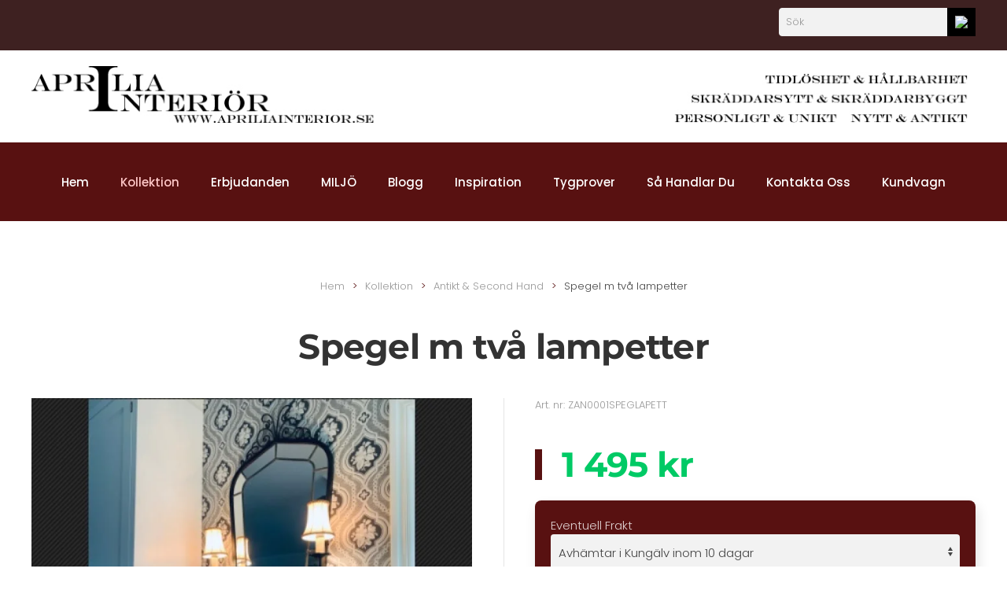

--- FILE ---
content_type: text/html; charset=utf-8
request_url: https://apriliainterior.se/kollektion/antikt-second-hand/spegel-m-tv%C3%A5-lampetter
body_size: 9514
content:
<!DOCTYPE html>
<html prefix="og: http://ogp.me/ns#" lang="sv-se" dir="ltr" vocab="https://schema.org/">
    <head>
        <meta http-equiv="X-UA-Compatible" content="IE=edge">
        <meta name="viewport" content="width=device-width, initial-scale=1">
        <link rel="shortcut icon" href="/images/fav.png">
        <link rel="apple-touch-icon" href="/images/fav.png">
        <meta charset="utf-8" />
	<base href="https://apriliainterior.se/kollektion/antikt-second-hand/spegel-m-tv%C3%A5-lampetter" />
	<meta name="keywords" content="Emmafåtölj, Fårskinnsfåtölj, Gustavianska Möbler, Sänggavlar, Stolsöverdrag, Fårskinn, Belysning, Lampskärmar, Tyg, Möbeltyg, Antikt" />
	<meta name="title" content="Spegel m två lampetter" />
	<meta name="description" content="Spegel m två lampetter Antikt " />
	<meta name="generator" content="MYOB" />
	<title>Antikt: Spegel m två lampetter</title>
	<link href="https://apriliainterior.se/kollektion/antikt-second-hand/spegel-m-två-lampetter" rel="canonical" />
	<link href="https://cdnjs.cloudflare.com/ajax/libs/simple-line-icons/2.4.1/css/simple-line-icons.min.css" rel="stylesheet" />
	<link href="/components/com_k2/css/k2.css?v=2.11.20240609" rel="stylesheet" />
	<link href="/components/com_virtuemart/assets/css/facebox.css?vmver=9b4c3395" rel="stylesheet" />
	<link href="https://apriliainterior.se/modules/mod_jp_vm_ajax_search/assets/jquery.mCustomScrollbar.css" rel="stylesheet" />
	<link href="/templates/yootheme/css/theme.10.css?1719919437" rel="stylesheet" />
	<link href="/plugins/system/vmuikitx_override/html_override/com_virtuemart/assets/css/vmuikit.css" rel="stylesheet" />
	<style>
.form-horizontal .control-label{width:250px; !important; }
	</style>
	<script src="/media/jui/js/jquery.min.js?38f2559f8c3a32195da39a236f86c1da"></script>
	<script src="/media/jui/js/jquery-noconflict.js?38f2559f8c3a32195da39a236f86c1da"></script>
	<script src="/media/jui/js/jquery-migrate.min.js?38f2559f8c3a32195da39a236f86c1da"></script>
	<script src="/media/k2/assets/js/k2.frontend.js?v=2.11.20240609&sitepath=/"></script>
	<script src="//ajax.googleapis.com/ajax/libs/jqueryui/1.9.2/jquery-ui.min.js?vmver=1.9.2"></script>
	<script src="/components/com_virtuemart/assets/js/jquery.ui.autocomplete.html.js"></script>
	<script src="/components/com_virtuemart/assets/js/jquery.noconflict.js" async></script>
	<script src="/components/com_virtuemart/assets/js/vmsite.js?vmver=9b4c3395"></script>
	<script src="/components/com_virtuemart/assets/js/dynupdate.js?vmver=9b4c3395"></script>
	<script src="/components/com_virtuemart/assets/js/facebox.js"></script>
	<script src="/plugins/system/vmuikitx_override/html_override/com_virtuemart/assets/js/vmprices.js"></script>
	<script src="/media/jui/js/bootstrap.min.js?38f2559f8c3a32195da39a236f86c1da"></script>
	<!--[if lt IE 9]><script src="/media/system/js/html5fallback.js?38f2559f8c3a32195da39a236f86c1da"></script><![endif]-->
	<script src="https://apriliainterior.se/modules/mod_jp_vm_ajax_search/assets/jquery.mCustomScrollbar.js"></script>
	<script src="/templates/yootheme/vendor/assets/uikit/dist/js/uikit.min.js?2.7.26"></script>
	<script src="/templates/yootheme/vendor/assets/uikit/dist/js/uikit-icons.min.js?2.7.26"></script>
	<script src="/templates/yootheme/js/theme.js?2.7.26"></script>
	<script src="/plugins/system/vmuikitx_override/html_override/com_virtuemart/assets/js/customfields_fe.js"></script>
	<script src="/plugins/system/vmuikitx_override/html_override/com_virtuemart/assets/js/vmuikit.js"></script>
	<script>
function check_6419(obj) {
				 remainder=obj.value % 1;
				 quantity=obj.value;
				 Ste = 1;
				 if (isNaN(Ste)) Ste = 1;
				 Qtt = quantity;
				 if (remainder  != 0) {
					alert("Du kan endast köpa denna produkt i kvantiteter av 1 stycken!!");
					 if (!isNaN(Qtt)) 
					 {
					  newval = Qtt + Ste;
					  maxQtt = jQuery(obj).attr("max");

					  if(!isNaN(maxQtt) && newval > maxQtt)
					  {
						 jQuery(obj).val(maxQtt);
					  }
				  }
				   return false;
				}
				return true;
			}//<![CDATA[ 
if (typeof Virtuemart === "undefined"){
	var Virtuemart = {};}
var vmSiteurl = 'https://apriliainterior.se/' ;
Virtuemart.vmSiteurl = vmSiteurl;
var vmLang = '&lang=sv';
Virtuemart.vmLang = vmLang; 
var vmLangTag = 'sv';
Virtuemart.vmLangTag = vmLangTag;
var Itemid = '&Itemid=410';
Virtuemart.addtocart_popup = "1" ; 
var vmCartError = Virtuemart.vmCartError = "Fel uppstod när kundvagnen uppdaterades.";
var vmCartText = '%2$s x %1$s lades till i din kundvagn.' ;
usefancy = false; //]]>
document.addEventListener('DOMContentLoaded', function() {
            Array.prototype.slice.call(document.querySelectorAll('a span[id^="cloak"]')).forEach(function(span) {
                span.innerText = span.textContent;
            });
        });//<![CDATA[ 
						  window.showvmpopup = '';
						  window.addtocart_alerttype = '1';
		    	 //]]>
			     
	</script>
	<script>var $theme = {};</script>

    </head>
    <body class="">

        
        
        <div class="tm-page">

                        
<div class="tm-header-mobile uk-hidden@m">


    <div class="uk-navbar-container">
        <nav uk-navbar="container: .tm-header-mobile">

                        <div class="uk-navbar-left">

                                    
<a href="https://apriliainterior.se/" class="uk-navbar-item uk-logo">
    <img alt src="/templates/yootheme/cache/logo_mobile-2d7117aa.webp" srcset="/templates/yootheme/cache/logo_mobile-2d7117aa.webp 250w, /templates/yootheme/cache/logo_mobile-53d9cb86.webp 306w" sizes="(min-width: 250px) 250px" data-width="250" data-height="48"></a>
                                    
                
                
            </div>
            
            
                        <div class="uk-navbar-right">

                
                                <a class="uk-navbar-toggle" href="#tm-mobile" uk-toggle="animation: true">
                                            <span class="uk-margin-small-right">Meny</span>
                                        <div uk-navbar-toggle-icon></div>
                </a>
                
                
            </div>
            
        </nav>
    </div>

    
                <div class="uk-position-relative tm-header-mobile-slide">
        
        <div id="tm-mobile" class="uk-position-top" hidden>
            <div class="uk-background-default uk-padding">

                
<div class="uk-child-width-1-1" uk-grid>    <div>
<div class="uk-panel" id="module-menu-mobile">

    
    
<ul class="uk-nav uk-nav-primary">
    
	<li class="item-135"><a href="/"> Hem</a></li>
	<li class="item-136 uk-active uk-parent"><a href="/kollektion"> Kollektion</a>
	<ul class="uk-nav-sub">

		<li class="item-138 uk-parent"><a href="/kollektion/produktkategorier"> Produktkategorier</a>
		<ul>

			<li class="item-139"><a href="/kollektion/produktkategorier/fatoeljer-och-schaeslonger"> Fåtöljer</a></li>
			<li class="item-155"><a href="/kollektion/produktkategorier/belysning"> Belysning</a></li>
			<li class="item-153"><a href="/kollektion/produktkategorier/kuddar-a-plaedar"> Kuddar &amp; Plädar</a></li>
			<li class="item-156"><a href="/kollektion/produktkategorier/lampskaermar"> Lampskärmar</a></li>
			<li class="item-158"><a href="/kollektion/produktkategorier/dekor-a-presenter"> Dekor &amp; Presenter</a></li>
			<li class="item-159"><a href="/kollektion/produktkategorier/gustaviansk-stil"> Gustaviansk Stil</a></li>
			<li class="item-160"><a href="/kollektion/produktkategorier/rokokostil"> Rokokostil</a></li>
			<li class="item-162"><a href="/kollektion/produktkategorier/fin-loppis"> Fin-Loppis</a></li>
			<li class="item-163"><a href="/kollektion/produktkategorier/erbjudanden"> Erbjudanden</a></li>
			<li class="item-152"><a href="/kollektion/produktkategorier/fatoeljer-och-schaeslonger_77"> Fåtöljer</a></li>
			<li class="item-151"><a href="/kollektion/produktkategorier/farskinn-a-kohud"> Fårskinn &amp; Lammskinn</a></li>
			<li class="item-140"><a href="/kollektion/produktkategorier/emmafatoeljer"> Emmafåtöljer</a></li>
			<li class="item-141"><a href="/kollektion/produktkategorier/barnfatoeljer"> Barnfåtöljer</a></li>
			<li class="item-142"><a href="/kollektion/produktkategorier/soffor"> Soffor</a></li>
			<li class="item-143"><a href="/kollektion/produktkategorier/stolar"> Stolar</a></li>
			<li class="item-144"><a href="/kollektion/produktkategorier/baenkar-och-pallar"> Bänkar och Pallar</a></li>
			<li class="item-145"><a href="/kollektion/produktkategorier/matsalsbord"> Matsalsbord</a></li>
			<li class="item-146"><a href="/kollektion/produktkategorier/sidobord-a-soffbord"> Sidobord &amp; Soffbord</a></li>
			<li class="item-147"><a href="/kollektion/produktkategorier/skap-hyllor-a-garderober"> Skåp, Hyllor &amp; Garderober</a></li>
			<li class="item-148"><a href="/kollektion/produktkategorier/byraar-och-skaenkar"> Byråar &amp; Skänkar</a></li>
			<li class="item-149"><a href="/kollektion/produktkategorier/saengstommar-a-saenggavlar"> Sängstommar &amp; Sänggavlar</a></li>
			<li class="item-150"><a href="/kollektion/produktkategorier/moebeloeverdrag"> Möbelöverdrag</a></li>
			<li class="item-154"><a href="/kollektion/produktkategorier/tyger-pa-metervara"> Tyger på metervara</a></li>
			<li class="item-164"><a href="/kollektion/produktkategorier/rea-a-utfoersaeljning"> REA &amp; Utförsäljning</a></li>
			<li class="item-402"><a href="/kollektion/produktkategorier/astrid-lindgren"> Astrid Lindgren</a></li>
			<li class="item-403"><a href="/kollektion/produktkategorier/boecker"> Böcker</a></li>
			<li class="item-404"><a href="/kollektion/produktkategorier/under-50"> Under 50</a></li>
			<li class="item-405"><a href="/kollektion/produktkategorier/golvlampor"> Golvlampor</a></li>
			<li class="item-406"><a href="/kollektion/produktkategorier/bordslampor"> Bordslampor</a></li>
			<li class="item-407"><a href="/kollektion/produktkategorier/taklampor"> Taklampor</a></li>
			<li class="item-408"><a href="/kollektion/produktkategorier/vaegglampor"> Vägglampor</a></li>
			<li class="item-518"><a href="/kollektion/produktkategorier/badrumsbelysning"> Badrumsbelysning</a></li>
			<li class="item-297"><a href="/kollektion/produktkategorier/antikt-o-unikt"> Antikt &amp; Unikt</a></li>
			<li class="item-409"><a href="/kollektion/produktkategorier/antika-tavlor"> Antika Tavlor &amp; Speglar</a></li></ul></li>
		<li class="item-165"><a href="/kollektion/stoppade-moebler"> Stoppade möbler</a></li>
		<li class="item-166"><a href="/kollektion/stilmoebler"> Stilmöbler</a></li>
		<li class="item-167"><a href="/kollektion/belysning"> Belysning</a></li>
		<li class="item-168"><a href="/kollektion/tyger-pa-metervara"> Tyger på metervara</a></li>
		<li class="item-169"><a href="/kollektion/skinnprodukter"> Fårskinn &amp; Överdrag</a></li>
		<li class="item-410 uk-active"><a href="/kollektion/antikt-second-hand"> Antikt &amp; Second Hand</a></li></ul></li>
	<li class="item-180 uk-parent"><a href="/erbjudanden"> Erbjudanden</a>
	<ul class="uk-nav-sub">

		<li class="item-181"><a href="/erbjudanden/kampanjer"> Kampanjer</a></li></ul></li>
	<li class="item-411"><a href="/miljoe"> MILJÖ</a></li>
	<li class="item-190"><a href="/blogg"> Blogg</a></li>
	<li class="item-280"><a href="/blogg-2"> Inspiration</a></li>
	<li class="item-400"><a href="/tygprover"> Tygprover</a></li>
	<li class="item-191 uk-parent"><a href="/sa-handlar-du"> Så Handlar Du</a>
	<ul class="uk-nav-sub">

		<li class="item-192"><a href="/sa-handlar-du/koep-och-leverans"> Köp och Leverans</a></li>
		<li class="item-201"><a href="/sa-handlar-du/to-non-swedish-residents"> To non-Swedish Residents</a></li></ul></li>
	<li class="item-279"><a href="mailto:sales@apriliainterior.se"> Kontakta Oss</a></li>
	<li class="item-262"><a href="/kundvagn"> Kundvagn</a></li></ul>

</div>
</div>    <div>
<div class="uk-panel" id="module-215">

    
    <style type="text/css">
.jp_product_sku
{
	font-size:12px;
	line-height:1.5;
}
#loaddiv
{
	text-align:center;
}
.jp_padding_top
{
	padding-top:15px;
}
.jp_pricediv
{
	width:75px;
	text-align:right;
	font-weight:bold;
}
.jp_imagediv
{
	float:left;
	margin-right:10px;
	height:50px;
	text-align:center;
	width:75px;
}
.jp_imagediv img
{
height: 100%;
width: auto;
max-width: 75px !important;
}
strong
{
	line-height:18px;
}
.listtable
{
width:100%;
}
.listtable td
{
	border-bottom:1px solid;
	padding:5px;
}
.nomargin
{
 margin:0px !important;
}
.jp_largewidth
{

	position: relative;
	max-width: 100%;
	vertical-align: middle;
}
.dropdownsearch{
  padding:0px !important;
  position: absolute;
  background-color: #f1f1f1;
  min-width: 160px;
  overflow: hidden;
  border-radius:0px !important;
  width:450px;
  max-width:100%;
  left: 0;
  z-index: 1;
  transition: visibility 0s, opacity 0.5s linear;
}

.show {display: block;}
.jp_closebar 
{

	background:#000;
	color:#fff !important;
	float:left;
	width:100%;
}
.jp_closebartitle
{
	font-weight:bold;
	float:left;
	padding:2px 5px;
}
.jp_closelink
{
	float:right;
	line-height:18px;
	margin-right: 5px;
	padding:3px 5px;
}
.jp_closebar a, .jp_closebar a:hover
{
	color:#fff !important;
}
.jp_heading_bg h4
{
	color:#fff !important;
}
.jp_heading_bg
{
	background:#333;
	color:#fff !important;
	padding:10px;
}
@media only screen and (min-width: 768px) {
	#jp_search_res_div, .dropdownsearch
	{
		max-width:none !important;
	}
	
}
.jp_searchinput
{
	width:250px !important;
	margin:0 auto;
}

@media only screen and (max-width: 768px) {
    .jp_searchinput
	{
		width:100% !important;
	}
}


#jp_search_res_div
{
	text-align:left;
}
	
div.mod_search63 input[type="search"]
{
	width:100% 	!important;
}
.tm-page
{
	z-index:10;
}
.jp_list_res
{
	padding:0 10px;
	margin-bottom:0px;
}
.jp_list_res li
{
	list-style:none;
	margin-bottom:5px;
	padding-bottom:5px;
	border-bottom:1px solid;
	min-height:50px;
}
#jp_search_res_div a, #jp_search_res_div span
{
	line-height:20px;
}
#jp_input_div
{
	display: inline-block;
	width: 100%;
	position: relative;
	max-width:250px;
}
.jp_search_right #jp_input_div
{
float:right;
}
.jp_search_left #jp_input_div
{
float:left;
}
.jp_search_right .dropdownsearch
{
	right:0 !important;
	left:auto !important;

}
.jp_search_center #jp_search_res_div
{
	width:450px;
	display:inline-block;
}
.jp_search_center
{
  text-align:center;
}
#jp_search_word_215{
	height: 36px !important;
}
#jp_search_button_215{
	  width:36px !important;
	  height:36px !important;
}
.jp_searchform
{
	height:36px !important;
	margin:0 0 8px 0 !important;
}
.jp_search_input
{ 
	padding: 0px 0px 0px 8px !important;
	border: 1px solid #efefef !important;
	width:240px;
}
.jp_search_button
{
  position:absolute;
  background:#000000 !important;
  border:1px none !important;
  right:0px;
  top:0px;
}
.jp_spinner > * {
    animation: uk-spinner-rotate 1.4s linear infinite;
}
</style>
<script type="text/javascript">
window.siteurl = "https://apriliainterior.se/";
	jQuery(document).ready(function(e) {
		jQuery('#jp_search_word_215').keypress(function(event){
			var keycode = (event.keyCode ? event.keyCode : event.which);
			if(keycode == '13'){
				return false;
			}
		});
    });
	function closesearchbar_215()
{

	jQuery(".dropdownsearch").hide();
	
}

function searchajax_215()
{
	
	searchinput = jQuery("#jp_search_word_215").val();
	if(searchinput.length > 2)
	{

		jQuery("#dropdownsearch_215 #loaddiv").show();
	    jQuery("#dropdownsearch_215").slideDown();
		jQuery("#dropdownsearch_215 #results").html("");
		async: false,
		jQuery.ajax({ 
				type: "POST",
				cache: false,
				url: window.siteurl + "index.php?option=com_ajax&module=jp_vm_ajax_search&format=json&method=searchdata&jpsearchword="+searchinput+"&moduleid=215&language_tag=sv-SE"
			}).done(
			function (data, textStatus){
				
				
				
				jQuery("#dropdownsearch_215 #results").html(data);
				jQuery("#dropdownsearch_215  #results").show();
				

				jQuery("#dropdownsearch_215 .contentsss").mCustomScrollbar({
				   theme:"dark"
				});

				jQuery("#dropdownsearch_215  #loaddiv").hide();
			});
	}
	else
	{
		jQuery("#dropdownsearch_215  #results").html("");
		//jQuery("#results").hide();
		jQuery("#dropdownsearch_215  #loaddiv").hide();
		jQuery("#dropdownsearch_215").hide();

	}
}
</script>
<div class="jp_vmajaxsearch_div search" style="">
	<form action="/butik/results,1-500?search=true" method="get" class="jp_searchform jp_search_left" role="search" name="searchform">
         <div id="jp_input_div">
            <input autocomplete="off" onkeyup="searchajax_215();"  name="keyword" id="jp_search_word_215" class="jp_search_input" type="text" placeholder="Sök" />
            <button id="jp_search_button_215" class="jp_search_button" onclick="searchajax_215()">
            	<img src="/modules/mod_jp_vm_ajax_search/images/search.png" />
            </button>
        </div>
      
        
        </form>

        
      <div class="jp_search_left" style="line-height:0">
		   <div id="jp_search_res_div" class="jp_largewidth">
                <div id="dropdownsearch_215" class="dropdownsearch" > 
                      <div id="loaddiv" class="" style="display:none;">
                           <img src="/modules/mod_jp_vm_ajax_search/images/loader.gif"/>
                      </div>
                      <div id="results" style="display:none">
                      </div>
                </div>
            </div>
        </div>
 

</div>
<div style="clear:both"></div>
</div>
</div></div>

            </div>
        </div>

                </div>
        
    


</div>


<div class="tm-toolbar tm-toolbar-default uk-visible@m">
    <div class="uk-container uk-flex uk-flex-middle">

        
                <div class="uk-margin-auto-left">
            <div class="uk-grid-medium uk-child-width-auto uk-flex-middle" uk-grid="margin: uk-margin-small-top">
                <div>
<div class="uk-panel" id="module-214">

    
    <style type="text/css">
.jp_product_sku
{
	font-size:12px;
	line-height:1.5;
}
#loaddiv
{
	text-align:center;
}
.jp_padding_top
{
	padding-top:15px;
}
.jp_pricediv
{
	width:75px;
	text-align:right;
	font-weight:bold;
}
.jp_imagediv
{
	float:left;
	margin-right:10px;
	height:50px;
	text-align:center;
	width:75px;
}
.jp_imagediv img
{
height: 100%;
width: auto;
max-width: 75px !important;
}
strong
{
	line-height:18px;
}
.listtable
{
width:100%;
}
.listtable td
{
	border-bottom:1px solid;
	padding:5px;
}
.nomargin
{
 margin:0px !important;
}
.jp_largewidth
{

	position: relative;
	max-width: 100%;
	vertical-align: middle;
}
.dropdownsearch{
  padding:0px !important;
  position: absolute;
  background-color: #f1f1f1;
  min-width: 160px;
  overflow: hidden;
  border-radius:0px !important;
  width:450px;
  max-width:100%;
  left: 0;
  z-index: 1;
  transition: visibility 0s, opacity 0.5s linear;
}

.show {display: block;}
.jp_closebar 
{

	background:#000;
	color:#fff !important;
	float:left;
	width:100%;
}
.jp_closebartitle
{
	font-weight:bold;
	float:left;
	padding:2px 5px;
}
.jp_closelink
{
	float:right;
	line-height:18px;
	margin-right: 5px;
	padding:3px 5px;
}
.jp_closebar a, .jp_closebar a:hover
{
	color:#fff !important;
}
.jp_heading_bg h4
{
	color:#fff !important;
}
.jp_heading_bg
{
	background:#333;
	color:#fff !important;
	padding:10px;
}
@media only screen and (min-width: 768px) {
	#jp_search_res_div, .dropdownsearch
	{
		max-width:none !important;
	}
	
}
.jp_searchinput
{
	width:250px !important;
	margin:0 auto;
}

@media only screen and (max-width: 768px) {
    .jp_searchinput
	{
		width:100% !important;
	}
}


#jp_search_res_div
{
	text-align:left;
}
	
div.mod_search63 input[type="search"]
{
	width:100% 	!important;
}
.tm-page
{
	z-index:10;
}
.jp_list_res
{
	padding:0 10px;
	margin-bottom:0px;
}
.jp_list_res li
{
	list-style:none;
	margin-bottom:5px;
	padding-bottom:5px;
	border-bottom:1px solid;
	min-height:50px;
}
#jp_search_res_div a, #jp_search_res_div span
{
	line-height:20px;
}
#jp_input_div
{
	display: inline-block;
	width: 100%;
	position: relative;
	max-width:250px;
}
.jp_search_right #jp_input_div
{
float:right;
}
.jp_search_left #jp_input_div
{
float:left;
}
.jp_search_right .dropdownsearch
{
	right:0 !important;
	left:auto !important;

}
.jp_search_center #jp_search_res_div
{
	width:450px;
	display:inline-block;
}
.jp_search_center
{
  text-align:center;
}
#jp_search_word_214{
	height: 36px !important;
}
#jp_search_button_214{
	  width:36px !important;
	  height:36px !important;
}
.jp_searchform
{
	height:36px !important;
	margin:0 0 8px 0 !important;
}
.jp_search_input
{ 
	padding: 0px 0px 0px 8px !important;
	border: 1px solid #efefef !important;
	width:240px;
}
.jp_search_button
{
  position:absolute;
  background:#000000 !important;
  border:1px none !important;
  right:0px;
  top:0px;
}
.jp_spinner > * {
    animation: uk-spinner-rotate 1.4s linear infinite;
}
</style>
<script type="text/javascript">
window.siteurl = "https://apriliainterior.se/";
	jQuery(document).ready(function(e) {
		jQuery('#jp_search_word_214').keypress(function(event){
			var keycode = (event.keyCode ? event.keyCode : event.which);
			if(keycode == '13'){
				return false;
			}
		});
    });
	function closesearchbar_214()
{

	jQuery(".dropdownsearch").hide();
	
}

function searchajax_214()
{
	
	searchinput = jQuery("#jp_search_word_214").val();
	if(searchinput.length > 2)
	{

		jQuery("#dropdownsearch_214 #loaddiv").show();
	    jQuery("#dropdownsearch_214").slideDown();
		jQuery("#dropdownsearch_214 #results").html("");
		async: false,
		jQuery.ajax({ 
				type: "POST",
				cache: false,
				url: window.siteurl + "index.php?option=com_ajax&module=jp_vm_ajax_search&format=json&method=searchdata&jpsearchword="+searchinput+"&moduleid=214&language_tag=sv-SE"
			}).done(
			function (data, textStatus){
				
				
				
				jQuery("#dropdownsearch_214 #results").html(data);
				jQuery("#dropdownsearch_214  #results").show();
				

				jQuery("#dropdownsearch_214 .contentsss").mCustomScrollbar({
				   theme:"dark"
				});

				jQuery("#dropdownsearch_214  #loaddiv").hide();
			});
	}
	else
	{
		jQuery("#dropdownsearch_214  #results").html("");
		//jQuery("#results").hide();
		jQuery("#dropdownsearch_214  #loaddiv").hide();
		jQuery("#dropdownsearch_214").hide();

	}
}
</script>
<div class="jp_vmajaxsearch_div search" style="">
	<form action="/butik/results,1-500?search=true" method="get" class="jp_searchform jp_search_right" role="search" name="searchform">
         <div id="jp_input_div">
            <input autocomplete="off" onkeyup="searchajax_214();"  name="keyword" id="jp_search_word_214" class="jp_search_input" type="text" placeholder="Sök" />
            <button id="jp_search_button_214" class="jp_search_button" onclick="searchajax_214()">
            	<img src="/modules/mod_jp_vm_ajax_search/images/search.png" />
            </button>
        </div>
      
        
        </form>

        
      <div class="jp_search_right" style="line-height:0">
		   <div id="jp_search_res_div" class="jp_largewidth">
                <div id="dropdownsearch_214" class="dropdownsearch" > 
                      <div id="loaddiv" class="" style="display:none;">
                           <img src="/modules/mod_jp_vm_ajax_search/images/loader.gif"/>
                      </div>
                      <div id="results" style="display:none">
                      </div>
                </div>
            </div>
        </div>
 

</div>
<div style="clear:both"></div>
</div>
</div>
            </div>
        </div>
        
    </div>
</div>

<div class="tm-header uk-visible@m" uk-header>





        <div class="tm-headerbar-default tm-headerbar tm-headerbar-top">
        <div class="uk-container">
            <div class="uk-position-relative uk-flex uk-flex-center uk-flex-middle">

                
                
                                    
<div class="uk-panel" id="module-207">

    
    
<div class="uk-margin-remove-last-child custom" ><p><img src="/images/Ny-logotyp-Aprilia-5.jpg" alt="Ny logotyp Aprilia 5" /></p></div>

</div>

                
                
            </div>
        </div>
    </div>
    
    
        
            <div class="uk-navbar-container">

                <div class="uk-container">
                    <nav class="uk-navbar" uk-navbar="{&quot;align&quot;:&quot;left&quot;,&quot;boundary&quot;:&quot;.tm-header .uk-navbar-container&quot;,&quot;container&quot;:&quot;.tm-header&quot;}">

                        <div class="uk-navbar-center">
                            
<ul class="uk-navbar-nav" id="module-1">
    
	<li class="item-135"><a href="/"> Hem</a></li>
	<li class="item-136 uk-active uk-parent"><a href="/kollektion"> Kollektion</a>
	<div class="uk-navbar-dropdown"><div class="uk-navbar-dropdown-grid uk-child-width-1-1" uk-grid><div><ul class="uk-nav uk-navbar-dropdown-nav">

		<li class="item-138"><a href="/kollektion/produktkategorier"> Produktkategorier</a></li>
		<li class="item-165"><a href="/kollektion/stoppade-moebler"> Stoppade möbler</a></li>
		<li class="item-166"><a href="/kollektion/stilmoebler"> Stilmöbler</a></li>
		<li class="item-167"><a href="/kollektion/belysning"> Belysning</a></li>
		<li class="item-168"><a href="/kollektion/tyger-pa-metervara"> Tyger på metervara</a></li>
		<li class="item-169"><a href="/kollektion/skinnprodukter"> Fårskinn &amp; Överdrag</a></li>
		<li class="item-410 uk-active"><a href="/kollektion/antikt-second-hand"> Antikt &amp; Second Hand</a></li></ul></div></div></div></li>
	<li class="item-180 uk-parent"><a href="/erbjudanden"> Erbjudanden</a>
	<div class="uk-navbar-dropdown"><div class="uk-navbar-dropdown-grid uk-child-width-1-1" uk-grid><div><ul class="uk-nav uk-navbar-dropdown-nav">

		<li class="item-181"><a href="/erbjudanden/kampanjer"> Kampanjer</a></li></ul></div></div></div></li>
	<li class="item-411"><a href="/miljoe"> MILJÖ</a></li>
	<li class="item-190"><a href="/blogg"> Blogg</a></li>
	<li class="item-280"><a href="/blogg-2"> Inspiration</a></li>
	<li class="item-400"><a href="/tygprover"> Tygprover</a></li>
	<li class="item-191 uk-parent"><a href="/sa-handlar-du"> Så Handlar Du</a>
	<div class="uk-navbar-dropdown"><div class="uk-navbar-dropdown-grid uk-child-width-1-1" uk-grid><div><ul class="uk-nav uk-navbar-dropdown-nav">

		<li class="item-192"><a href="/sa-handlar-du/koep-och-leverans"> Köp och Leverans</a></li>
		<li class="item-201"><a href="/sa-handlar-du/to-non-swedish-residents"> To non-Swedish Residents</a></li></ul></div></div></div></li>
	<li class="item-279"><a href="mailto:sales@apriliainterior.se"> Kontakta Oss</a></li>
	<li class="item-262"><a href="/kundvagn"> Kundvagn</a></li></ul>

                        </div>

                    </nav>
                </div>

            </div>

        
    



</div>
            
            

            
            <div id="system-message-container" data-messages="[]">
</div>

            <div class="productdetails-view productdetails product-container" itemscope itemtype="http://schema.org/Product"><!-- Builder #template--DkQm_41 --><style>#template--DkQm_41\#0-1-0-0 .el-image { max-height: 720px; } #template--DkQm_41\#0-1-0-1 .el-item { border: 1px solid #f1f1f1; padding: 5px; } #template--DkQm_41\#1-0-0-1 .el-image { max-height: 340px; } </style>
<div class="uk-section-default uk-section">
    
        
        
        
            
                                <div class="uk-container">                
                    
                    <div class="tm-grid-expand uk-child-width-1-1 uk-grid-margin" uk-grid>
<div>
    
        
            
            
                
                    

    <div class="uk-text-center">
        <ul class="uk-breadcrumb uk-margin-remove-bottom uk-flex-center">
        
                            <li><a href="/">Hem</a></li>
            
        
                            <li><a href="/kollektion?productsublayout=0">Kollektion</a></li>
            
        
                            <li><a href="/kollektion/antikt-second-hand">Antikt &amp; Second Hand</a></li>
            
        
                            <li><span>Spegel m två lampetter</span></li>
            
        
        </ul>
    </div>

<h1 class="uk-margin-remove-bottom uk-width-2xlarge uk-margin-auto uk-text-center">        Spegel m två lampetter    </h1>
                
            
        
    
</div>
</div><div class="tm-grid-expand uk-grid-divider uk-grid-margin" uk-grid>
<div class="uk-width-1-2@m">
    
        
            
            
                
                    
<div id="template--DkQm_41#0-1-0-0" class="uk-margin uk-text-center">
        <img class="el-image" alt="Spegel m två lampetter" data-src="/templates/yootheme/cache/Spegelus%201-e37a21b1.webp" data-srcset="/templates/yootheme/cache/Spegelus%201-e37a21b1.webp 680w" data-sizes="(min-width: 680px) 680px" data-width="680" data-height="680" uk-img>    
    
</div>

<div id="template--DkQm_41#0-1-0-1" class="uk-margin uk-text-center">
    <div class="uk-child-width-1-3 uk-child-width-1-5@m uk-flex-center uk-flex-middle uk-grid-small" uk-grid uk-lightbox="toggle: a[data-type];">        <div>
<div class="uk-light">
<a class="el-item uk-box-shadow-hover-small uk-inline-clip uk-transition-toggle uk-link-toggle" href="/templates/yootheme/cache/Spegelus%201-b39f77d4.webp" data-type="image">
    
        

<img alt class="el-image uk-transition-opaque" data-src="/templates/yootheme/cache/Spegelus%201-947fd2eb.webp" data-srcset="/templates/yootheme/cache/Spegelus%201-947fd2eb.webp 150w, /templates/yootheme/cache/Spegelus%201-28626bd4.webp 300w" data-sizes="(min-width: 150px) 150px" data-width="150" data-height="150" uk-img>

        
        
        
    
</a>
</div></div>        <div>
<div class="uk-light">
<a class="el-item uk-box-shadow-hover-small uk-inline-clip uk-transition-toggle uk-link-toggle" href="/templates/yootheme/cache/spegelus%202-cf620f5b.webp" data-type="image">
    
        

<img alt class="el-image uk-transition-opaque" data-src="/templates/yootheme/cache/spegelus%202-7eed5652.webp" data-srcset="/templates/yootheme/cache/spegelus%202-7eed5652.webp 150w, /templates/yootheme/cache/spegelus%202-bd1123d7.webp 300w" data-sizes="(min-width: 150px) 150px" data-width="150" data-height="150" uk-img>

        
        
        
    
</a>
</div></div>        <div>
<div class="uk-light">
<a class="el-item uk-box-shadow-hover-small uk-inline-clip uk-transition-toggle uk-link-toggle" href="/templates/yootheme/cache/spegelus%203-3eb80af1.webp" data-type="image">
    
        

<img alt class="el-image uk-transition-opaque" data-src="/templates/yootheme/cache/spegelus%203-2e5e3c8e.webp" data-srcset="/templates/yootheme/cache/spegelus%203-2e5e3c8e.webp 150w, /templates/yootheme/cache/spegelus%203-ead46bce.webp 300w" data-sizes="(min-width: 150px) 150px" data-width="150" data-height="150" uk-img>

        
        
        
    
</a>
</div></div>        <div>
<div class="uk-light">
<a class="el-item uk-box-shadow-hover-small uk-inline-clip uk-transition-toggle uk-link-toggle" href="/templates/yootheme/cache/spegelus%204-862d1864.webp" data-type="image">
    
        

<img alt class="el-image uk-transition-opaque" data-src="/templates/yootheme/cache/spegelus%204-46372edb.webp" data-srcset="/templates/yootheme/cache/spegelus%204-46372edb.webp 150w, /templates/yootheme/cache/spegelus%204-96ff95c0.webp 300w" data-sizes="(min-width: 150px) 150px" data-width="150" data-height="150" uk-img>

        
        
        
    
</a>
</div></div>        <div>
<div class="uk-light">
<a class="el-item uk-box-shadow-hover-small uk-inline-clip uk-transition-toggle uk-link-toggle" href="/templates/yootheme/cache/spegelus%205-77f71dce.webp" data-type="image">
    
        

<img alt class="el-image uk-transition-opaque" data-src="/templates/yootheme/cache/spegelus%205-16844407.webp" data-srcset="/templates/yootheme/cache/spegelus%205-16844407.webp 150w, /templates/yootheme/cache/spegelus%205-c13addd9.webp 300w" data-sizes="(min-width: 150px) 150px" data-width="150" data-height="150" uk-img>

        
        
        
    
</a>
</div></div>        <div>
<div class="uk-light">
<a class="el-item uk-box-shadow-hover-small uk-inline-clip uk-transition-toggle uk-link-toggle" href="/templates/yootheme/cache/spegelus%206-bee81571.webp" data-type="image">
    
        

<img alt class="el-image uk-transition-opaque" data-src="/templates/yootheme/cache/spegelus%206-e751fb63.webp" data-srcset="/templates/yootheme/cache/spegelus%206-e751fb63.webp 150w, /templates/yootheme/cache/spegelus%206-397505f2.webp 300w" data-sizes="(min-width: 150px) 150px" data-width="150" data-height="150" uk-img>

        
        
        
    
</a>
</div></div>        <div>
<div class="uk-light">
<a class="el-item uk-box-shadow-hover-small uk-inline-clip uk-transition-toggle uk-link-toggle" href="/templates/yootheme/cache/spegellus%207-b590a963.webp" data-type="image">
    
        

<img alt class="el-image uk-transition-opaque" data-src="/templates/yootheme/cache/spegellus%207-fa961890.webp" data-srcset="/templates/yootheme/cache/spegellus%207-fa961890.webp 150w, /templates/yootheme/cache/spegellus%207-1cd100ab.webp 300w" data-sizes="(min-width: 150px) 150px" data-width="150" data-height="150" uk-img>

        
        
        
    
</a>
</div></div>        <div>
<div class="uk-light">
<a class="el-item uk-box-shadow-hover-small uk-inline-clip uk-transition-toggle uk-link-toggle" href="/templates/yootheme/cache/spegellus%208-ee118fa2.webp" data-type="image">
    
        

<img alt class="el-image uk-transition-opaque" data-src="/templates/yootheme/cache/spegellus%208-7af756e6.webp" data-srcset="/templates/yootheme/cache/spegellus%208-7af756e6.webp 150w, /templates/yootheme/cache/spegellus%208-b343b4ae.webp 300w" data-sizes="(min-width: 150px) 150px" data-width="150" data-height="150" uk-img>

        
        
        
    
</a>
</div></div>        <div>
<div class="uk-light">
<a class="el-item uk-box-shadow-hover-small uk-inline-clip uk-transition-toggle uk-link-toggle" href="/templates/yootheme/cache/spegelus%209-e56933b0.webp" data-type="image">
    
        

<img alt class="el-image uk-transition-opaque" data-src="/templates/yootheme/cache/spegelus%209-6730b515.webp" data-srcset="/templates/yootheme/cache/spegelus%209-6730b515.webp 150w, /templates/yootheme/cache/spegelus%209-96e7b1f7.webp 300w" data-sizes="(min-width: 150px) 150px" data-width="150" data-height="150" uk-img>

        
        
        
    
</a>
</div></div>        </div>

</div>

                
            
        
    
</div>

<div class="uk-width-1-2@m">
    
        
            
            
                
                    <div class="uk-panel uk-text-meta uk-margin-small">Art. nr: ZAN0001SPEGLAPETT</div>
<h3 class="uk-h1 uk-heading-bullet uk-text-success uk-margin-remove-bottom">        <span class="productPrice6419" ><span class="PricesalesPrice">1 495 kr</span></span>    </h3><div class="uk-panel uk-margin"><div class="addtocart-area uk-margin-small-bottom "><form id="productfrom6419_242" method="post" class="product uk-form js-recalculate" action="/kollektion/antikt-second-hand"><div class="uk-panel uk-form uk-card uk-card-body  uk-card-primary uk-card-small  uk-margin-bottom">
    <div class="uk-width-1-1 product-field-type-S">
            <span class="uk-width-1-1 uk-float-left" >Eventuell Frakt</span>
        <span class="uk-width-1-1 product-field-display">
    <select name="customProductData[6419][78]" class="vm-chzn-select">
	<option value="23171">Avh&auml;mtar i Kung&auml;lv inom 10 dagar </option>
	<option value="23172">Frakt inom Sverige +750 kr</option>
</select>
    </span> </div>
  </div>
<div class="addtocart-bars"><div class="addtocart-area uk-card uk-card-body   uk-card-primary  uk-card-small uk-margin-small-bottom"><div class="uk-flex uk-flex-center uk-margin-small"><span class=""><input onblur="check_6419(this)"   type="text" class="quantity-input js-recalculate uk-input uk-form-small" name="quantity[]"		data-errStr="Du kan endast köpa denna produkt i kvantiteter av %s stycken!"	value="1" data-init="1" data-step="1"  max="1"  style="max-width:50px;" /> </span><div class="uk-button-group"><a class="quantity-minus " href="javascript:void(0);"><span uk-icon="icon: minus-circle"></span></a><a class="quantity-plus " href="javascript:void(0);"><span uk-icon="icon:  plus-circle"></span></a></div></div><input type="hidden" name="klarnatask" id="klarnatask" value="" /> <button type="button" name="addtocart"   class="uk-button uk-button-primary addtocart-button uk-width-1-1 addtocart-button" value="Lägg i varukorgen" title="Lägg i varukorgen" ><span uk-icon="icon: cart" class="uk-margin-small-right"></span>Lägg i varukorgen</button></div></div><input type="hidden" class="pname" value="Spegel m två lampetter"/><input type="hidden" name="option" value="com_virtuemart"/><input type="hidden" name="view" value="cart"/><noscript><input type="hidden" name="task" value="add"/></noscript><input type="hidden" name="virtuemart_product_id[]" value="6419"/><input type="hidden" name="virtuemart_category_id[]" value="2"/><script   id="updDynamicListeners-js" type="text/javascript" >//<![CDATA[ 
jQuery(document).ready(function() { // GALT: Start listening for dynamic content update.
	// If template is aware of dynamic update and provided a variable let's
	// set-up the event listeners.
	//if (Virtuemart.container)
		Virtuemart.updateDynamicUpdateListeners();

}); //]]>
</script><script   id="ready.vmprices-js" type="text/javascript" >//<![CDATA[ 
jQuery(document).ready(function($) {

		Virtuemart.product($("form.product"));
}); //]]>
</script><script   id="ajaxContent-js" type="text/javascript" >//<![CDATA[ 
Virtuemart.container = jQuery('.productdetails-view');
	Virtuemart.containerSelector = '.productdetails-view'; //]]>
</script></form></div><div class="uk-clearfix"></div>
<div id="jp_meta" itemscope itemtype="http://schema.org/Product" class="uk-hidden">
 <span itemprop="name">Spegel m två lampetter</span>
 <span itemprop="category">Antikt</span>
 
 <span  itemprop="manufacturer"></span>
 
 <div itemprop="offers" itemscope itemtype="https://schema.org/AggregateOffer">
     <span  itemprop="price">1495</span>
     <span  itemprop="priceCurrency">SEK</span>
     <span itemprop="availability" content="http://schema.org/InStock"></span> </div>
 
 
<span itemprop="sku">ZAN0001SPEGLAPETT</span><div class="product-description" itemprop="description">
	<p>Spegel i smide m tv&aring; ljusarmar.&nbsp;</p>
<p>Mycket dekorativ! Nedre delen av elen &auml;r bytt till l&aring;ng sladd med smal stickpropp. Str&ouml;mbrytare funkar fint.&nbsp;</p>
<p>Tr&auml;styckena i tr&auml; som t&auml;cker ljush&aring;llaren, &auml;r delvis s&ouml;nder. Dock "lagade" med en smal bit svart eltejp som &auml;r t&auml;tt virad runt om l&auml;ngst upp. Med lampettsk&auml;rmarna p&aring;, syns ej detta.</p>
<p>&nbsp;</p>
<p>Avh&auml;mtas helst i Kung&auml;lv pga dess otymplighet, men frakt kan ordnas (ordinarie fraktsats g&auml;ller allts&aring; EJ) - v&auml;lj d&aring; frakttill&auml;gget i listan ovan.</p>
<p>M&aring;tt: H&ouml;jd 125 cm. Total bredd med lampettsk&auml;rmar p&aring;: 59 cm. Bredd spegeldel (den del som r&ouml;r v&auml;gg): 47,5 cm.</p></div>
<img id="big-product-image-23406" itemprop="image" src="https://apriliainterior.se/images/stories/virtuemart/product/Spegelus 1.jpg" alt="Spegelus 1"  class="bigimage" />
</div></div>
<div class="uk-h3 uk-heading-line">        <span>Beskrivning:</span>
    </div><div class="uk-panel uk-margin"><p>Spegel i smide m tv&aring; ljusarmar.&nbsp;</p>
<p>Mycket dekorativ! Nedre delen av elen &auml;r bytt till l&aring;ng sladd med smal stickpropp. Str&ouml;mbrytare funkar fint.&nbsp;</p>
<p>Tr&auml;styckena i tr&auml; som t&auml;cker ljush&aring;llaren, &auml;r delvis s&ouml;nder. Dock "lagade" med en smal bit svart eltejp som &auml;r t&auml;tt virad runt om l&auml;ngst upp. Med lampettsk&auml;rmarna p&aring;, syns ej detta.</p>
<p>&nbsp;</p>
<p>Avh&auml;mtas helst i Kung&auml;lv pga dess otymplighet, men frakt kan ordnas (ordinarie fraktsats g&auml;ller allts&aring; EJ) - v&auml;lj d&aring; frakttill&auml;gget i listan ovan.</p>
<p>M&aring;tt: H&ouml;jd 125 cm. Total bredd med lampettsk&auml;rmar p&aring;: 59 cm. Bredd spegeldel (den del som r&ouml;r v&auml;gg): 47,5 cm.</p></div>
                
            
        
    
</div>
</div>
                                </div>
                
            
        
    
</div>
</div>

            
            

            <!-- Builder #footer -->
<div class="uk-section-secondary uk-section">
    
        
        
        
            
                                <div class="uk-container">                
                    
                    <div class="uk-grid-margin uk-container uk-container-xsmall"><div class="tm-grid-expand uk-child-width-1-1" uk-grid>
<div>
    
        
            
            
                
                    <div class="uk-panel uk-margin"><h3>Det här är Aprilia Interiör</h3>
<p>Aprilia Interiör saluför möbler och övrig inredning i klassiska tidlösa stilar men med en modern touch, både nyproducerat och antikt, samt möbeltyger, belysning, lampskärmar och fårskinnsprodukter såsom möbelöverdrag, plädar och kuddar. Här hittar du kvalitetsprodukter, inte sällan skräddarbyggda och skräddarsydda av svenska hantverkare med lång tradition inom möbeltillverkning. Vi vill bort ifrån "slit-och-släng" och sträva mot ett mer hållbart och ekologiskt samhälle, där inredning inte ständigt "behöver" bytas ut, utan kan föras vidare i generationer. Vi erbjuder möjligheterna att i hög grad själv bestämma möbelns utseende sett till färg, bemålning, beklädnad och till viss del övriga attribut.</p>
<p>Välkommen att botanisera i en salig blandning från barock till kontemporär stil; 1700-tals rustikt, rokoko, gustavianskt, empir, karl-johan, chesterfield, nyrenässans, jugend, art deco, 40/50-tal, 60/70-tal samt mer nutida men ändå tidlös design. I Aprilias blogg kan du ta del av butiksnyheter, inredningstips och inspirationsbilder med våra möbler i vackra miljöer.  Genom vårt nyhetsbrev blir du regelbundet uppdaterad om vad som händer, och missa för allt i världen inte vår omtyckta FACEBOOK-sida där nya inlägg görs dagligen.</p></div>
                
            
        
    
</div>
</div></div>
                                </div>
                
            
        
    
</div>

        </div>

        
        

    </body>
</html>
